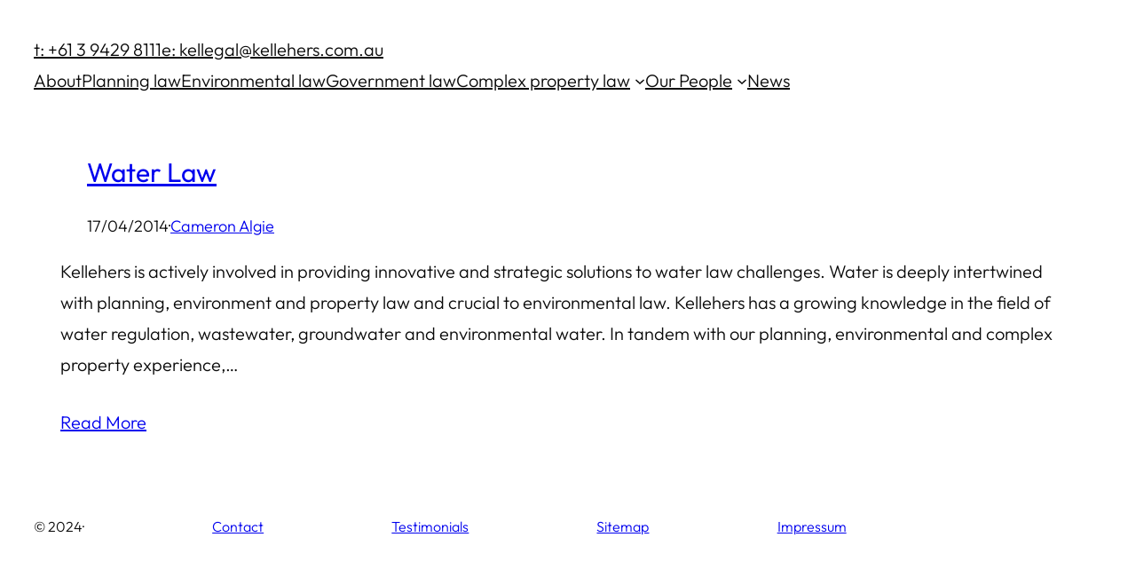

--- FILE ---
content_type: text/html; charset=UTF-8
request_url: https://kellehers.com.au/services/water-law/
body_size: 49333
content:
<!DOCTYPE html>
<html lang="en-US">
<head>
	<meta charset="UTF-8" />
	<meta name="viewport" content="width=device-width, initial-scale=1" />
<meta name='robots' content='max-image-preview:large' />
<title>Water Law &#8211; Kellehers Australia</title>
<link rel="alternate" type="application/rss+xml" title="Kellehers Australia &raquo; Feed" href="https://kellehers.com.au/feed/" />
<link rel="alternate" type="application/rss+xml" title="Kellehers Australia &raquo; Comments Feed" href="https://kellehers.com.au/comments/feed/" />
<link rel="alternate" type="application/rss+xml" title="Kellehers Australia &raquo; Water Law Comments Feed" href="https://kellehers.com.au/services/water-law/feed/" />
<script>
window._wpemojiSettings = {"baseUrl":"https:\/\/s.w.org\/images\/core\/emoji\/15.0.3\/72x72\/","ext":".png","svgUrl":"https:\/\/s.w.org\/images\/core\/emoji\/15.0.3\/svg\/","svgExt":".svg","source":{"concatemoji":"https:\/\/kellehers.com.au\/wp-includes\/js\/wp-emoji-release.min.js?ver=6.6.4"}};
/*! This file is auto-generated */
!function(i,n){var o,s,e;function c(e){try{var t={supportTests:e,timestamp:(new Date).valueOf()};sessionStorage.setItem(o,JSON.stringify(t))}catch(e){}}function p(e,t,n){e.clearRect(0,0,e.canvas.width,e.canvas.height),e.fillText(t,0,0);var t=new Uint32Array(e.getImageData(0,0,e.canvas.width,e.canvas.height).data),r=(e.clearRect(0,0,e.canvas.width,e.canvas.height),e.fillText(n,0,0),new Uint32Array(e.getImageData(0,0,e.canvas.width,e.canvas.height).data));return t.every(function(e,t){return e===r[t]})}function u(e,t,n){switch(t){case"flag":return n(e,"\ud83c\udff3\ufe0f\u200d\u26a7\ufe0f","\ud83c\udff3\ufe0f\u200b\u26a7\ufe0f")?!1:!n(e,"\ud83c\uddfa\ud83c\uddf3","\ud83c\uddfa\u200b\ud83c\uddf3")&&!n(e,"\ud83c\udff4\udb40\udc67\udb40\udc62\udb40\udc65\udb40\udc6e\udb40\udc67\udb40\udc7f","\ud83c\udff4\u200b\udb40\udc67\u200b\udb40\udc62\u200b\udb40\udc65\u200b\udb40\udc6e\u200b\udb40\udc67\u200b\udb40\udc7f");case"emoji":return!n(e,"\ud83d\udc26\u200d\u2b1b","\ud83d\udc26\u200b\u2b1b")}return!1}function f(e,t,n){var r="undefined"!=typeof WorkerGlobalScope&&self instanceof WorkerGlobalScope?new OffscreenCanvas(300,150):i.createElement("canvas"),a=r.getContext("2d",{willReadFrequently:!0}),o=(a.textBaseline="top",a.font="600 32px Arial",{});return e.forEach(function(e){o[e]=t(a,e,n)}),o}function t(e){var t=i.createElement("script");t.src=e,t.defer=!0,i.head.appendChild(t)}"undefined"!=typeof Promise&&(o="wpEmojiSettingsSupports",s=["flag","emoji"],n.supports={everything:!0,everythingExceptFlag:!0},e=new Promise(function(e){i.addEventListener("DOMContentLoaded",e,{once:!0})}),new Promise(function(t){var n=function(){try{var e=JSON.parse(sessionStorage.getItem(o));if("object"==typeof e&&"number"==typeof e.timestamp&&(new Date).valueOf()<e.timestamp+604800&&"object"==typeof e.supportTests)return e.supportTests}catch(e){}return null}();if(!n){if("undefined"!=typeof Worker&&"undefined"!=typeof OffscreenCanvas&&"undefined"!=typeof URL&&URL.createObjectURL&&"undefined"!=typeof Blob)try{var e="postMessage("+f.toString()+"("+[JSON.stringify(s),u.toString(),p.toString()].join(",")+"));",r=new Blob([e],{type:"text/javascript"}),a=new Worker(URL.createObjectURL(r),{name:"wpTestEmojiSupports"});return void(a.onmessage=function(e){c(n=e.data),a.terminate(),t(n)})}catch(e){}c(n=f(s,u,p))}t(n)}).then(function(e){for(var t in e)n.supports[t]=e[t],n.supports.everything=n.supports.everything&&n.supports[t],"flag"!==t&&(n.supports.everythingExceptFlag=n.supports.everythingExceptFlag&&n.supports[t]);n.supports.everythingExceptFlag=n.supports.everythingExceptFlag&&!n.supports.flag,n.DOMReady=!1,n.readyCallback=function(){n.DOMReady=!0}}).then(function(){return e}).then(function(){var e;n.supports.everything||(n.readyCallback(),(e=n.source||{}).concatemoji?t(e.concatemoji):e.wpemoji&&e.twemoji&&(t(e.twemoji),t(e.wpemoji)))}))}((window,document),window._wpemojiSettings);
</script>
<style id='wp-emoji-styles-inline-css'>

	img.wp-smiley, img.emoji {
		display: inline !important;
		border: none !important;
		box-shadow: none !important;
		height: 1em !important;
		width: 1em !important;
		margin: 0 0.07em !important;
		vertical-align: -0.1em !important;
		background: none !important;
		padding: 0 !important;
	}
</style>
<link rel='stylesheet' id='wp-block-library-css' href='https://kellehers.com.au/wp-includes/css/dist/block-library/style.min.css?ver=6.6.4' media='all' />
<style id='global-styles-inline-css'>
:root{--wp--preset--aspect-ratio--square: 1;--wp--preset--aspect-ratio--4-3: 4/3;--wp--preset--aspect-ratio--3-4: 3/4;--wp--preset--aspect-ratio--3-2: 3/2;--wp--preset--aspect-ratio--2-3: 2/3;--wp--preset--aspect-ratio--16-9: 16/9;--wp--preset--aspect-ratio--9-16: 9/16;--wp--preset--color--black: #000000;--wp--preset--color--cyan-bluish-gray: #abb8c3;--wp--preset--color--white: #ffffff;--wp--preset--color--pale-pink: #f78da7;--wp--preset--color--vivid-red: #cf2e2e;--wp--preset--color--luminous-vivid-orange: #ff6900;--wp--preset--color--luminous-vivid-amber: #fcb900;--wp--preset--color--light-green-cyan: #7bdcb5;--wp--preset--color--vivid-green-cyan: #00d084;--wp--preset--color--pale-cyan-blue: #8ed1fc;--wp--preset--color--vivid-cyan-blue: #0693e3;--wp--preset--color--vivid-purple: #9b51e0;--wp--preset--color--base: #ffffff;--wp--preset--color--contrast: #0a0a0a;--wp--preset--color--primary: #6d28d9;--wp--preset--color--secondary: #8b5cf6;--wp--preset--color--tertiary: #c4b5fd;--wp--preset--color--quaternary: #ede9fe;--wp--preset--gradient--vivid-cyan-blue-to-vivid-purple: linear-gradient(135deg,rgba(6,147,227,1) 0%,rgb(155,81,224) 100%);--wp--preset--gradient--light-green-cyan-to-vivid-green-cyan: linear-gradient(135deg,rgb(122,220,180) 0%,rgb(0,208,130) 100%);--wp--preset--gradient--luminous-vivid-amber-to-luminous-vivid-orange: linear-gradient(135deg,rgba(252,185,0,1) 0%,rgba(255,105,0,1) 100%);--wp--preset--gradient--luminous-vivid-orange-to-vivid-red: linear-gradient(135deg,rgba(255,105,0,1) 0%,rgb(207,46,46) 100%);--wp--preset--gradient--very-light-gray-to-cyan-bluish-gray: linear-gradient(135deg,rgb(238,238,238) 0%,rgb(169,184,195) 100%);--wp--preset--gradient--cool-to-warm-spectrum: linear-gradient(135deg,rgb(74,234,220) 0%,rgb(151,120,209) 20%,rgb(207,42,186) 40%,rgb(238,44,130) 60%,rgb(251,105,98) 80%,rgb(254,248,76) 100%);--wp--preset--gradient--blush-light-purple: linear-gradient(135deg,rgb(255,206,236) 0%,rgb(152,150,240) 100%);--wp--preset--gradient--blush-bordeaux: linear-gradient(135deg,rgb(254,205,165) 0%,rgb(254,45,45) 50%,rgb(107,0,62) 100%);--wp--preset--gradient--luminous-dusk: linear-gradient(135deg,rgb(255,203,112) 0%,rgb(199,81,192) 50%,rgb(65,88,208) 100%);--wp--preset--gradient--pale-ocean: linear-gradient(135deg,rgb(255,245,203) 0%,rgb(182,227,212) 50%,rgb(51,167,181) 100%);--wp--preset--gradient--electric-grass: linear-gradient(135deg,rgb(202,248,128) 0%,rgb(113,206,126) 100%);--wp--preset--gradient--midnight: linear-gradient(135deg,rgb(2,3,129) 0%,rgb(40,116,252) 100%);--wp--preset--font-size--small: 18px;--wp--preset--font-size--medium: clamp(18px, 1.125rem + ((1vw - 6.4px) * 0.313), 20px);--wp--preset--font-size--large: clamp(20px, 1.25rem + ((1vw - 6.4px) * 0.625), 24px);--wp--preset--font-size--x-large: clamp(24px, 1.5rem + ((1vw - 6.4px) * 0.938), 30px);--wp--preset--font-size--tiny: 14px;--wp--preset--font-size--x-small: 16px;--wp--preset--font-size--max-36: clamp(30px, 1.875rem + ((1vw - 6.4px) * 0.938), 36px);--wp--preset--font-size--max-48: clamp(36px, 2.25rem + ((1vw - 6.4px) * 1.875), 48px);--wp--preset--font-size--max-60: clamp(42px, 2.625rem + ((1vw - 6.4px) * 2.813), 60px);--wp--preset--font-size--max-72: clamp(48px, 3rem + ((1vw - 6.4px) * 3.75), 72px);--wp--preset--font-family--outfit: Outfit, sans-serif;--wp--preset--spacing--20: 0.44rem;--wp--preset--spacing--30: 0.67rem;--wp--preset--spacing--40: 1rem;--wp--preset--spacing--50: 1.5rem;--wp--preset--spacing--60: 2.25rem;--wp--preset--spacing--70: 3.38rem;--wp--preset--spacing--80: 5.06rem;--wp--preset--spacing--x-small: 20px;--wp--preset--spacing--small: clamp(30px, 4vw, 40px);--wp--preset--spacing--medium: clamp(40px, 6vw, 60px);--wp--preset--spacing--large: clamp(50px, 8vw, 80px);--wp--preset--spacing--x-large: clamp(60px, 10vw, 100px);--wp--preset--shadow--natural: 6px 6px 9px rgba(0, 0, 0, 0.2);--wp--preset--shadow--deep: 12px 12px 50px rgba(0, 0, 0, 0.4);--wp--preset--shadow--sharp: 6px 6px 0px rgba(0, 0, 0, 0.2);--wp--preset--shadow--outlined: 6px 6px 0px -3px rgba(255, 255, 255, 1), 6px 6px rgba(0, 0, 0, 1);--wp--preset--shadow--crisp: 6px 6px 0px rgba(0, 0, 0, 1);--wp--preset--shadow--light: 0 0 10px rgb(10, 10, 10, 0.1);;--wp--preset--shadow--solid: 8px 8px 0 rgb(10, 10, 10, 1);--wp--custom--font-weight--thin: 100;--wp--custom--font-weight--extra-light: 200;--wp--custom--font-weight--light: 300;--wp--custom--font-weight--regular: 400;--wp--custom--font-weight--medium: 500;--wp--custom--font-weight--semi-bold: 600;--wp--custom--font-weight--bold: 700;--wp--custom--font-weight--extra-bold: 800;--wp--custom--font-weight--black: 900;--wp--custom--line-height--body: 1.75;--wp--custom--line-height--heading: 1.1;--wp--custom--line-height--medium: 1.5;--wp--custom--line-height--one: 1;--wp--custom--spacing--gap: 30px;}.wp-block-button .wp-block-button__link{--wp--preset--spacing--x-small: 10px;--wp--preset--spacing--small: 15px;--wp--preset--spacing--medium: 20px;--wp--preset--spacing--large: 30px;--wp--preset--spacing--x-large: 40px;}:root { --wp--style--global--content-size: 640px;--wp--style--global--wide-size: 1280px; }:where(body) { margin: 0; }.wp-site-blocks { padding-top: var(--wp--style--root--padding-top); padding-bottom: var(--wp--style--root--padding-bottom); }.has-global-padding { padding-right: var(--wp--style--root--padding-right); padding-left: var(--wp--style--root--padding-left); }.has-global-padding > .alignfull { margin-right: calc(var(--wp--style--root--padding-right) * -1); margin-left: calc(var(--wp--style--root--padding-left) * -1); }.has-global-padding :where(:not(.alignfull.is-layout-flow) > .has-global-padding:not(.wp-block-block, .alignfull)) { padding-right: 0; padding-left: 0; }.has-global-padding :where(:not(.alignfull.is-layout-flow) > .has-global-padding:not(.wp-block-block, .alignfull)) > .alignfull { margin-left: 0; margin-right: 0; }.wp-site-blocks > .alignleft { float: left; margin-right: 2em; }.wp-site-blocks > .alignright { float: right; margin-left: 2em; }.wp-site-blocks > .aligncenter { justify-content: center; margin-left: auto; margin-right: auto; }:where(.wp-site-blocks) > * { margin-block-start: var(--wp--custom--spacing--gap); margin-block-end: 0; }:where(.wp-site-blocks) > :first-child { margin-block-start: 0; }:where(.wp-site-blocks) > :last-child { margin-block-end: 0; }:root { --wp--style--block-gap: var(--wp--custom--spacing--gap); }:root :where(.is-layout-flow) > :first-child{margin-block-start: 0;}:root :where(.is-layout-flow) > :last-child{margin-block-end: 0;}:root :where(.is-layout-flow) > *{margin-block-start: var(--wp--custom--spacing--gap);margin-block-end: 0;}:root :where(.is-layout-constrained) > :first-child{margin-block-start: 0;}:root :where(.is-layout-constrained) > :last-child{margin-block-end: 0;}:root :where(.is-layout-constrained) > *{margin-block-start: var(--wp--custom--spacing--gap);margin-block-end: 0;}:root :where(.is-layout-flex){gap: var(--wp--custom--spacing--gap);}:root :where(.is-layout-grid){gap: var(--wp--custom--spacing--gap);}.is-layout-flow > .alignleft{float: left;margin-inline-start: 0;margin-inline-end: 2em;}.is-layout-flow > .alignright{float: right;margin-inline-start: 2em;margin-inline-end: 0;}.is-layout-flow > .aligncenter{margin-left: auto !important;margin-right: auto !important;}.is-layout-constrained > .alignleft{float: left;margin-inline-start: 0;margin-inline-end: 2em;}.is-layout-constrained > .alignright{float: right;margin-inline-start: 2em;margin-inline-end: 0;}.is-layout-constrained > .aligncenter{margin-left: auto !important;margin-right: auto !important;}.is-layout-constrained > :where(:not(.alignleft):not(.alignright):not(.alignfull)){max-width: var(--wp--style--global--content-size);margin-left: auto !important;margin-right: auto !important;}.is-layout-constrained > .alignwide{max-width: var(--wp--style--global--wide-size);}body .is-layout-flex{display: flex;}.is-layout-flex{flex-wrap: wrap;align-items: center;}.is-layout-flex > :is(*, div){margin: 0;}body .is-layout-grid{display: grid;}.is-layout-grid > :is(*, div){margin: 0;}body{background-color: var(--wp--preset--color--base);color: var(--wp--preset--color--contrast);font-family: var(--wp--preset--font-family--outfit);font-size: var(--wp--preset--font-size--medium);font-weight: var(--wp--custom--font-weight--light);line-height: var(--wp--custom--line-height--body);--wp--style--root--padding-top: 0;--wp--style--root--padding-right: var(--wp--custom--spacing--gap);--wp--style--root--padding-bottom: 0;--wp--style--root--padding-left: var(--wp--custom--spacing--gap);}a:where(:not(.wp-element-button)){color: var(--wp--preset--color--contrast);text-decoration: underline;}:root :where(a:where(:not(.wp-element-button)):hover){color: var(--wp--preset--color--contrast);}h1, h2, h3, h4, h5, h6{font-weight: var(--wp--custom--font-weight--regular);line-height: var(--wp--custom--line-height--heading);}h1{font-size: var(--wp--preset--font-size--x-large);}h2{font-size: var(--wp--preset--font-size--large);}h3{font-size: var(--wp--preset--font-size--medium);}h4{font-size: var(--wp--preset--font-size--small);}h5{font-size: var(--wp--preset--font-size--x-small);}h6{font-size: var(--wp--preset--font-size--tiny);}:root :where(.wp-element-button, .wp-block-button__link){background-color: var(--wp--preset--color--contrast);border-radius: 0;border-width: 0;color: var(--wp--preset--color--base);font-family: inherit;font-size: var(--wp--preset--font-size--x-small);font-weight: var(--wp--custom--font-weight--regular);line-height: var(--wp--custom--line-height--medium);padding-top: 15px;padding-right: 30px;padding-bottom: 15px;padding-left: 30px;text-decoration: none;}:root :where(.wp-element-button:hover, .wp-block-button__link:hover){background-color: var(--wp--preset--color--contrast);}:root :where(.wp-element-caption, .wp-block-audio figcaption, .wp-block-embed figcaption, .wp-block-gallery figcaption, .wp-block-image figcaption, .wp-block-table figcaption, .wp-block-video figcaption){font-size: var(--wp--preset--font-size--x-small);margin-top: 10px;margin-bottom: 0;}.has-black-color{color: var(--wp--preset--color--black) !important;}.has-cyan-bluish-gray-color{color: var(--wp--preset--color--cyan-bluish-gray) !important;}.has-white-color{color: var(--wp--preset--color--white) !important;}.has-pale-pink-color{color: var(--wp--preset--color--pale-pink) !important;}.has-vivid-red-color{color: var(--wp--preset--color--vivid-red) !important;}.has-luminous-vivid-orange-color{color: var(--wp--preset--color--luminous-vivid-orange) !important;}.has-luminous-vivid-amber-color{color: var(--wp--preset--color--luminous-vivid-amber) !important;}.has-light-green-cyan-color{color: var(--wp--preset--color--light-green-cyan) !important;}.has-vivid-green-cyan-color{color: var(--wp--preset--color--vivid-green-cyan) !important;}.has-pale-cyan-blue-color{color: var(--wp--preset--color--pale-cyan-blue) !important;}.has-vivid-cyan-blue-color{color: var(--wp--preset--color--vivid-cyan-blue) !important;}.has-vivid-purple-color{color: var(--wp--preset--color--vivid-purple) !important;}.has-base-color{color: var(--wp--preset--color--base) !important;}.has-contrast-color{color: var(--wp--preset--color--contrast) !important;}.has-primary-color{color: var(--wp--preset--color--primary) !important;}.has-secondary-color{color: var(--wp--preset--color--secondary) !important;}.has-tertiary-color{color: var(--wp--preset--color--tertiary) !important;}.has-quaternary-color{color: var(--wp--preset--color--quaternary) !important;}.has-black-background-color{background-color: var(--wp--preset--color--black) !important;}.has-cyan-bluish-gray-background-color{background-color: var(--wp--preset--color--cyan-bluish-gray) !important;}.has-white-background-color{background-color: var(--wp--preset--color--white) !important;}.has-pale-pink-background-color{background-color: var(--wp--preset--color--pale-pink) !important;}.has-vivid-red-background-color{background-color: var(--wp--preset--color--vivid-red) !important;}.has-luminous-vivid-orange-background-color{background-color: var(--wp--preset--color--luminous-vivid-orange) !important;}.has-luminous-vivid-amber-background-color{background-color: var(--wp--preset--color--luminous-vivid-amber) !important;}.has-light-green-cyan-background-color{background-color: var(--wp--preset--color--light-green-cyan) !important;}.has-vivid-green-cyan-background-color{background-color: var(--wp--preset--color--vivid-green-cyan) !important;}.has-pale-cyan-blue-background-color{background-color: var(--wp--preset--color--pale-cyan-blue) !important;}.has-vivid-cyan-blue-background-color{background-color: var(--wp--preset--color--vivid-cyan-blue) !important;}.has-vivid-purple-background-color{background-color: var(--wp--preset--color--vivid-purple) !important;}.has-base-background-color{background-color: var(--wp--preset--color--base) !important;}.has-contrast-background-color{background-color: var(--wp--preset--color--contrast) !important;}.has-primary-background-color{background-color: var(--wp--preset--color--primary) !important;}.has-secondary-background-color{background-color: var(--wp--preset--color--secondary) !important;}.has-tertiary-background-color{background-color: var(--wp--preset--color--tertiary) !important;}.has-quaternary-background-color{background-color: var(--wp--preset--color--quaternary) !important;}.has-black-border-color{border-color: var(--wp--preset--color--black) !important;}.has-cyan-bluish-gray-border-color{border-color: var(--wp--preset--color--cyan-bluish-gray) !important;}.has-white-border-color{border-color: var(--wp--preset--color--white) !important;}.has-pale-pink-border-color{border-color: var(--wp--preset--color--pale-pink) !important;}.has-vivid-red-border-color{border-color: var(--wp--preset--color--vivid-red) !important;}.has-luminous-vivid-orange-border-color{border-color: var(--wp--preset--color--luminous-vivid-orange) !important;}.has-luminous-vivid-amber-border-color{border-color: var(--wp--preset--color--luminous-vivid-amber) !important;}.has-light-green-cyan-border-color{border-color: var(--wp--preset--color--light-green-cyan) !important;}.has-vivid-green-cyan-border-color{border-color: var(--wp--preset--color--vivid-green-cyan) !important;}.has-pale-cyan-blue-border-color{border-color: var(--wp--preset--color--pale-cyan-blue) !important;}.has-vivid-cyan-blue-border-color{border-color: var(--wp--preset--color--vivid-cyan-blue) !important;}.has-vivid-purple-border-color{border-color: var(--wp--preset--color--vivid-purple) !important;}.has-base-border-color{border-color: var(--wp--preset--color--base) !important;}.has-contrast-border-color{border-color: var(--wp--preset--color--contrast) !important;}.has-primary-border-color{border-color: var(--wp--preset--color--primary) !important;}.has-secondary-border-color{border-color: var(--wp--preset--color--secondary) !important;}.has-tertiary-border-color{border-color: var(--wp--preset--color--tertiary) !important;}.has-quaternary-border-color{border-color: var(--wp--preset--color--quaternary) !important;}.has-vivid-cyan-blue-to-vivid-purple-gradient-background{background: var(--wp--preset--gradient--vivid-cyan-blue-to-vivid-purple) !important;}.has-light-green-cyan-to-vivid-green-cyan-gradient-background{background: var(--wp--preset--gradient--light-green-cyan-to-vivid-green-cyan) !important;}.has-luminous-vivid-amber-to-luminous-vivid-orange-gradient-background{background: var(--wp--preset--gradient--luminous-vivid-amber-to-luminous-vivid-orange) !important;}.has-luminous-vivid-orange-to-vivid-red-gradient-background{background: var(--wp--preset--gradient--luminous-vivid-orange-to-vivid-red) !important;}.has-very-light-gray-to-cyan-bluish-gray-gradient-background{background: var(--wp--preset--gradient--very-light-gray-to-cyan-bluish-gray) !important;}.has-cool-to-warm-spectrum-gradient-background{background: var(--wp--preset--gradient--cool-to-warm-spectrum) !important;}.has-blush-light-purple-gradient-background{background: var(--wp--preset--gradient--blush-light-purple) !important;}.has-blush-bordeaux-gradient-background{background: var(--wp--preset--gradient--blush-bordeaux) !important;}.has-luminous-dusk-gradient-background{background: var(--wp--preset--gradient--luminous-dusk) !important;}.has-pale-ocean-gradient-background{background: var(--wp--preset--gradient--pale-ocean) !important;}.has-electric-grass-gradient-background{background: var(--wp--preset--gradient--electric-grass) !important;}.has-midnight-gradient-background{background: var(--wp--preset--gradient--midnight) !important;}.has-small-font-size{font-size: var(--wp--preset--font-size--small) !important;}.has-medium-font-size{font-size: var(--wp--preset--font-size--medium) !important;}.has-large-font-size{font-size: var(--wp--preset--font-size--large) !important;}.has-x-large-font-size{font-size: var(--wp--preset--font-size--x-large) !important;}.has-tiny-font-size{font-size: var(--wp--preset--font-size--tiny) !important;}.has-x-small-font-size{font-size: var(--wp--preset--font-size--x-small) !important;}.has-max-36-font-size{font-size: var(--wp--preset--font-size--max-36) !important;}.has-max-48-font-size{font-size: var(--wp--preset--font-size--max-48) !important;}.has-max-60-font-size{font-size: var(--wp--preset--font-size--max-60) !important;}.has-max-72-font-size{font-size: var(--wp--preset--font-size--max-72) !important;}.has-outfit-font-family{font-family: var(--wp--preset--font-family--outfit) !important;}
:root :where(.wp-block-post-template-is-layout-flow) > :first-child{margin-block-start: 0;}:root :where(.wp-block-post-template-is-layout-flow) > :last-child{margin-block-end: 0;}:root :where(.wp-block-post-template-is-layout-flow) > *{margin-block-start: var(--wp--preset--spacing--medium);;margin-block-end: 0;}:root :where(.wp-block-post-template-is-layout-constrained) > :first-child{margin-block-start: 0;}:root :where(.wp-block-post-template-is-layout-constrained) > :last-child{margin-block-end: 0;}:root :where(.wp-block-post-template-is-layout-constrained) > *{margin-block-start: var(--wp--preset--spacing--medium);;margin-block-end: 0;}:root :where(.wp-block-post-template-is-layout-flex){gap: var(--wp--preset--spacing--medium);;}:root :where(.wp-block-post-template-is-layout-grid){gap: var(--wp--preset--spacing--medium);;}
:root :where(.wp-block-pullquote){border-color: var(--wp--preset--color--contrast);border-width: 1px;border-style: solid;font-size: var(--wp--preset--font-size--medium);line-height: var(--wp--custom--line-height--medium);padding-top: var(--wp--preset--spacing--small);padding-right: var(--wp--preset--spacing--small);padding-bottom: var(--wp--preset--spacing--small);padding-left: var(--wp--preset--spacing--small);}:root :where(.wp-block-pullquote p){margin: 0;}
:root :where(.wp-block-pullquote cite){font-size: var(--wp--preset--font-size--x-small);font-style: inherit;}
:root :where(.wp-block-buttons-is-layout-flow) > :first-child{margin-block-start: 0;}:root :where(.wp-block-buttons-is-layout-flow) > :last-child{margin-block-end: 0;}:root :where(.wp-block-buttons-is-layout-flow) > *{margin-block-start: 10px;margin-block-end: 0;}:root :where(.wp-block-buttons-is-layout-constrained) > :first-child{margin-block-start: 0;}:root :where(.wp-block-buttons-is-layout-constrained) > :last-child{margin-block-end: 0;}:root :where(.wp-block-buttons-is-layout-constrained) > *{margin-block-start: 10px;margin-block-end: 0;}:root :where(.wp-block-buttons-is-layout-flex){gap: 10px;}:root :where(.wp-block-buttons-is-layout-grid){gap: 10px;}
:root :where(.wp-block-code){background-color: var(--wp--preset--color--contrast);color: var(--wp--preset--color--base);font-size: var(--wp--preset--font-size--x-small);padding-top: var(--wp--custom--spacing--gap);padding-right: var(--wp--custom--spacing--gap);padding-bottom: var(--wp--custom--spacing--gap);padding-left: var(--wp--custom--spacing--gap);}:root :where(.wp-block-code code){overflow-wrap: normal; overflow-x: scroll; tab-size: 4; white-space: pre !important;}
:root :where(.wp-block-comment-author-name){font-size: var(--wp--preset--font-size--x-small);line-height: var(--wp--custom--line-height--medium);}
:root :where(.wp-block-comment-date){font-size: var(--wp--preset--font-size--x-small);line-height: var(--wp--custom--line-height--medium);}
:root :where(.wp-block-comment-edit-link){font-size: var(--wp--preset--font-size--x-small);line-height: var(--wp--custom--line-height--medium);}
:root :where(.wp-block-comments-title){margin-bottom: var(--wp--custom--spacing--gap);}
:root :where(.wp-block-cover){padding-top: var(--wp--custom--spacing--gap);padding-right: var(--wp--custom--spacing--gap);padding-bottom: var(--wp--custom--spacing--gap);padding-left: var(--wp--custom--spacing--gap);}
:root :where(.wp-block-list){padding-left: var(--wp--custom--spacing--gap);}:root :where(.wp-block-list.is-style-no-style ){list-style-type: none; padding-left: 0;}
:root :where(.wp-block-navigation){font-size: var(--wp--preset--font-size--x-small);}:root :where(.wp-block-navigation-is-layout-flow) > :first-child{margin-block-start: 0;}:root :where(.wp-block-navigation-is-layout-flow) > :last-child{margin-block-end: 0;}:root :where(.wp-block-navigation-is-layout-flow) > *{margin-block-start: var(--wp--preset--spacing--x-small);margin-block-end: 0;}:root :where(.wp-block-navigation-is-layout-constrained) > :first-child{margin-block-start: 0;}:root :where(.wp-block-navigation-is-layout-constrained) > :last-child{margin-block-end: 0;}:root :where(.wp-block-navigation-is-layout-constrained) > *{margin-block-start: var(--wp--preset--spacing--x-small);margin-block-end: 0;}:root :where(.wp-block-navigation-is-layout-flex){gap: var(--wp--preset--spacing--x-small);}:root :where(.wp-block-navigation-is-layout-grid){gap: var(--wp--preset--spacing--x-small);}
:root :where(.wp-block-navigation a:where(:not(.wp-element-button))){text-decoration: none;}
:root :where(.wp-block-post-comments-form){}:root :where(.wp-block-post-comments-form input, .wp-block-post-comments-form textarea){border-color: var(--wp--preset--color--contrast); padding: 10px 20px;}:root :where(.wp-block-post-comments-form input[type=submit]){width: auto;}:root :where(.wp-block-post-comments-form label){font-size: var(--wp--preset--font-size--x-small);}
:root :where(.wp-block-post-excerpt .wp-block-post-excerpt__more-text){margin-top: var(--wp--preset--spacing--x-small);}
:root :where(.wp-block-post-title){font-size: var(--wp--preset--font-size--x-large);}
:root :where(.wp-block-preformatted){background-color: var(--wp--preset--color--contrast);color: var(--wp--preset--color--base);font-size: var(--wp--preset--font-size--small);padding-top: var(--wp--custom--spacing--gap);padding-right: var(--wp--custom--spacing--gap);padding-bottom: var(--wp--custom--spacing--gap);padding-left: var(--wp--custom--spacing--gap);}:root :where(.wp-block-preformatted){overflow-wrap: normal; overflow-x: scroll; tab-size: 4; white-space: pre !important;}
:root :where(.wp-block-query-title){font-size: var(--wp--preset--font-size--large);}
:root :where(.wp-block-quote){border-color: var(--wp--preset--color--contrast);border-width: 1px;border-style: solid;padding-top: var(--wp--preset--spacing--small);padding-right: var(--wp--preset--spacing--small);padding-bottom: var(--wp--preset--spacing--small);padding-left: var(--wp--preset--spacing--small);}:root :where(.wp-block-quote p){margin: 0;}
:root :where(.wp-block-quote cite){font-size: var(--wp--preset--font-size--x-small);font-style: inherit;}
:root :where(.wp-block-search .wp-block-search__input, .wp-block-search .wp-element-button){padding: 10px 20px;}:root :where(.wp-block-search .wp-block-search__input){border-color: var(--wp--preset--color--contrast);}
:root :where(.wp-block-separator){border-radius: 0;border-color: currentColor;border-width: 1px 0 0;border-style: solid;}:root :where(.wp-block-separator:not(.is-style-wide):not(.is-style-dots) ){width: 80px;}
:root :where(.wp-block-site-title){font-size: var(--wp--preset--font-size--large);font-weight: var(--wp--custom--font-weight--regular);line-height: var(--wp--custom--line-height--heading);}
:root :where(.wp-block-site-title a:where(:not(.wp-element-button))){text-decoration: none;}
:root :where(.wp-block-social-links-is-layout-flow) > :first-child{margin-block-start: 0;}:root :where(.wp-block-social-links-is-layout-flow) > :last-child{margin-block-end: 0;}:root :where(.wp-block-social-links-is-layout-flow) > *{margin-block-start: 10px;margin-block-end: 0;}:root :where(.wp-block-social-links-is-layout-constrained) > :first-child{margin-block-start: 0;}:root :where(.wp-block-social-links-is-layout-constrained) > :last-child{margin-block-end: 0;}:root :where(.wp-block-social-links-is-layout-constrained) > *{margin-block-start: 10px;margin-block-end: 0;}:root :where(.wp-block-social-links-is-layout-flex){gap: 10px;}:root :where(.wp-block-social-links-is-layout-grid){gap: 10px;}:root :where(.wp-block-social-links.is-style-outline .wp-block-social-link ){background-color: transparent;border: 1px solid currentColor;}
:root :where(.wp-block-spacer){margin-top: 0;}
:root :where(.wp-block-table > table){font-size: var(--wp--preset--font-size--small);}:root :where(.wp-block-table > tableth ){border-color: var(--wp--preset--color--contrast) !important;}:root :where(.wp-block-table > table td){border-color: var(--wp--preset--color--contrast) !important;}
:root :where(.wp-block-template-part){margin-top: 0;}
:root :where(.wp-block-pullquote p){margin: 0;}:root :where(.wp-block-code code){overflow-wrap: normal; overflow-x: scroll; tab-size: 4; white-space: pre !important;}:root :where(.wp-block-list.is-style-no-style ){list-style-type: none; padding-left: 0;}:root :where(.wp-block-post-comments-form){}:root :where(.wp-block-post-comments-form input, .wp-block-post-comments-form textarea){border-color: var(--wp--preset--color--contrast); padding: 10px 20px;}:root :where(.wp-block-post-comments-form input[type=submit]){width: auto;}:root :where(.wp-block-post-comments-form label){font-size: var(--wp--preset--font-size--x-small);}:root :where(.wp-block-post-excerpt .wp-block-post-excerpt__more-text){margin-top: var(--wp--preset--spacing--x-small);}:root :where(.wp-block-preformatted){overflow-wrap: normal; overflow-x: scroll; tab-size: 4; white-space: pre !important;}:root :where(.wp-block-quote p){margin: 0;}:root :where(.wp-block-search .wp-block-search__input, .wp-block-search .wp-element-button){padding: 10px 20px;}:root :where(.wp-block-search .wp-block-search__input){border-color: var(--wp--preset--color--contrast);}:root :where(.wp-block-separator:not(.is-style-wide):not(.is-style-dots) ){width: 80px;}:root :where(.wp-block-social-links.is-style-outline .wp-block-social-link ){background-color: transparent;border: 1px solid currentColor;}:root :where(.wp-block-table > tableth ){border-color: var(--wp--preset--color--contrast) !important;}:root :where(.wp-block-table > table td){border-color: var(--wp--preset--color--contrast) !important;}
</style>
<style id='core-block-supports-inline-css'>
.wp-container-core-navigation-is-layout-1{gap:20px;justify-content:center;}.wp-container-core-group-is-layout-1{justify-content:space-between;}.wp-container-core-columns-is-layout-1{flex-wrap:nowrap;}.wp-container-core-group-is-layout-3{gap:5px;}.wp-container-core-group-is-layout-4 > *{margin-block-start:0;margin-block-end:0;}.wp-container-core-group-is-layout-4 > * + *{margin-block-start:10px;margin-block-end:0;}.wp-container-core-group-is-layout-7{flex-wrap:nowrap;gap:5px;}.wp-container-core-group-is-layout-8{flex-wrap:nowrap;gap:5px;}.wp-container-core-group-is-layout-9{gap:0px;justify-content:space-between;}
</style>
<style id='wp-block-template-skip-link-inline-css'>

		.skip-link.screen-reader-text {
			border: 0;
			clip: rect(1px,1px,1px,1px);
			clip-path: inset(50%);
			height: 1px;
			margin: -1px;
			overflow: hidden;
			padding: 0;
			position: absolute !important;
			width: 1px;
			word-wrap: normal !important;
		}

		.skip-link.screen-reader-text:focus {
			background-color: #eee;
			clip: auto !important;
			clip-path: none;
			color: #444;
			display: block;
			font-size: 1em;
			height: auto;
			left: 5px;
			line-height: normal;
			padding: 15px 23px 14px;
			text-decoration: none;
			top: 5px;
			width: auto;
			z-index: 100000;
		}
</style>
<link rel='stylesheet' id='wp-statistics-mini-chart-css' href='https://kellehers.com.au/wp-content/plugins/wp-statistics-mini-chart/assets/css/style.css?ver=1.3.0' media='all' />
<link rel='stylesheet' id='wp-statistics-widgets-css' href='https://kellehers.com.au/wp-content/plugins/wp-statistics-widgets/assets/css/style.css?ver=6.6.4' media='all' />
<link rel='stylesheet' id='wp-statistics-widget-blocks-css' href='https://kellehers.com.au/wp-content/plugins/wp-statistics-widgets/assets/css/blocks.css?ver=6.6.4' media='all' />
<link rel='stylesheet' id='powder-css' href='https://kellehers.com.au/wp-content/themes/powder/style.css?ver=0.9.10' media='all' />
<script src="https://kellehers.com.au/wp-includes/js/jquery/jquery.min.js?ver=3.7.1" id="jquery-core-js"></script>
<script src="https://kellehers.com.au/wp-includes/js/jquery/jquery-migrate.min.js?ver=3.4.1" id="jquery-migrate-js"></script>
<script src="https://kellehers.com.au/wp-content/plugins/wp-statistics/assets/js/chartjs/chart.min.js?ver=3.5.1" id="wp-statistics-widget-chartjs-js"></script>
<link rel="https://api.w.org/" href="https://kellehers.com.au/wp-json/" /><link rel="alternate" title="JSON" type="application/json" href="https://kellehers.com.au/wp-json/wp/v2/pages/948" /><link rel="EditURI" type="application/rsd+xml" title="RSD" href="https://kellehers.com.au/xmlrpc.php?rsd" />
<meta name="generator" content="WordPress 6.6.4" />
<link rel="canonical" href="https://kellehers.com.au/services/water-law/" />
<link rel='shortlink' href='https://kellehers.com.au/?p=948' />
<link rel="alternate" title="oEmbed (JSON)" type="application/json+oembed" href="https://kellehers.com.au/wp-json/oembed/1.0/embed?url=https%3A%2F%2Fkellehers.com.au%2Fservices%2Fwater-law%2F" />
<link rel="alternate" title="oEmbed (XML)" type="text/xml+oembed" href="https://kellehers.com.au/wp-json/oembed/1.0/embed?url=https%3A%2F%2Fkellehers.com.au%2Fservices%2Fwater-law%2F&#038;format=xml" />
<!-- Analytics by WP Statistics - https://wp-statistics.com -->
<script id="wp-load-polyfill-importmap">
( HTMLScriptElement.supports && HTMLScriptElement.supports("importmap") ) || document.write( '<script src="https://kellehers.com.au/wp-includes/js/dist/vendor/wp-polyfill-importmap.min.js?ver=1.8.2"></scr' + 'ipt>' );
</script>
<script type="importmap" id="wp-importmap">
{"imports":{"@wordpress\/interactivity":"https:\/\/kellehers.com.au\/wp-includes\/js\/dist\/interactivity.min.js?ver=6.6.4"}}
</script>
<script type="module" src="https://kellehers.com.au/wp-includes/blocks/navigation/view.min.js?ver=6.6.4" id="@wordpress/block-library/navigation-js-module"></script>
<link rel="modulepreload" href="https://kellehers.com.au/wp-includes/js/dist/interactivity.min.js?ver=6.6.4" id="@wordpress/interactivity-js-modulepreload"><style id='wp-fonts-local'>
@font-face{font-family:Outfit;font-style:normal;font-weight:100 900;font-display:block;src:url('https://kellehers.com.au/wp-content/themes/powder/assets/fonts/outfit/Outfit-Variable.woff2') format('woff2');font-stretch:normal;}
</style>
<link rel="icon" href="https://kellehers.com.au/wp-content/uploads/Logo-150x150.jpg" sizes="32x32" />
<link rel="icon" href="https://kellehers.com.au/wp-content/uploads/Logo.jpg" sizes="192x192" />
<link rel="apple-touch-icon" href="https://kellehers.com.au/wp-content/uploads/Logo.jpg" />
<meta name="msapplication-TileImage" content="https://kellehers.com.au/wp-content/uploads/Logo.jpg" />
</head>

<body class="page-template page-template-index page-template-index-php page page-id-948 page-child parent-pageid-423 wp-embed-responsive">

<div class="wp-site-blocks"><header class="site-header wp-block-template-part">
<div class="wp-block-columns is-layout-flex wp-container-core-columns-is-layout-1 wp-block-columns-is-layout-flex">
<div class="wp-block-column is-layout-flow wp-block-column-is-layout-flow" style="flex-basis:100%">
<div class="wp-block-group alignfull has-global-padding is-layout-constrained wp-block-group-is-layout-constrained" style="margin-top:0px;padding-top:30px;padding-bottom:30px">
<div class="wp-block-group alignwide is-content-justification-space-between is-layout-flex wp-container-core-group-is-layout-1 wp-block-group-is-layout-flex">


<div class="wp-block-buttons is-layout-flex wp-block-buttons-is-layout-flex">
<div class="wp-block-button"><a class="wp-block-button__link has-contrast-color has-base-background-color has-text-color has-background wp-element-button" href="tel:(03)94298111">t: +61 3 9429 8111</a></div>



<div class="wp-block-button is-style-fill"><a class="wp-block-button__link has-contrast-color has-base-background-color has-text-color has-background wp-element-button" href="mailto:kellegal@kellehers.com.au">e: kellegal@kellehers.com.au</a></div>
</div>


<nav class="is-responsive items-justified-center wp-block-navigation is-horizontal is-content-justification-center is-layout-flex wp-container-core-navigation-is-layout-1 wp-block-navigation-is-layout-flex" aria-label="Header navigation" 
		 data-wp-interactive="core/navigation" data-wp-context='{"overlayOpenedBy":{"click":false,"hover":false,"focus":false},"type":"overlay","roleAttribute":"","ariaLabel":"Menu"}'><button aria-haspopup="dialog" aria-label="Open menu" class="wp-block-navigation__responsive-container-open " 
				data-wp-on-async--click="actions.openMenuOnClick"
				data-wp-on--keydown="actions.handleMenuKeydown"
			><svg width="24" height="24" xmlns="http://www.w3.org/2000/svg" viewBox="0 0 24 24" aria-hidden="true" focusable="false"><rect x="4" y="7.5" width="16" height="1.5" /><rect x="4" y="15" width="16" height="1.5" /></svg></button>
				<div class="wp-block-navigation__responsive-container  "  id="modal-1" 
				data-wp-class--has-modal-open="state.isMenuOpen"
				data-wp-class--is-menu-open="state.isMenuOpen"
				data-wp-watch="callbacks.initMenu"
				data-wp-on--keydown="actions.handleMenuKeydown"
				data-wp-on-async--focusout="actions.handleMenuFocusout"
				tabindex="-1"
			>
					<div class="wp-block-navigation__responsive-close" tabindex="-1">
						<div class="wp-block-navigation__responsive-dialog" 
				data-wp-bind--aria-modal="state.ariaModal"
				data-wp-bind--aria-label="state.ariaLabel"
				data-wp-bind--role="state.roleAttribute"
			>
							<button aria-label="Close menu" class="wp-block-navigation__responsive-container-close" 
				data-wp-on-async--click="actions.closeMenuOnClick"
			><svg xmlns="http://www.w3.org/2000/svg" viewBox="0 0 24 24" width="24" height="24" aria-hidden="true" focusable="false"><path d="M13 11.8l6.1-6.3-1-1-6.1 6.2-6.1-6.2-1 1 6.1 6.3-6.5 6.7 1 1 6.5-6.6 6.5 6.6 1-1z"></path></svg></button>
							<div class="wp-block-navigation__responsive-container-content" 
				data-wp-watch="callbacks.focusFirstElement"
			 id="modal-1-content">
								<ul class="wp-block-navigation__container is-responsive items-justified-center wp-block-navigation"><li class=" wp-block-navigation-item wp-block-navigation-link"><a class="wp-block-navigation-item__content"  href="https://kellehers.com.au/about/"><span class="wp-block-navigation-item__label">About</span></a></li><li class=" wp-block-navigation-item wp-block-navigation-link"><a class="wp-block-navigation-item__content"  href="https://kellehers.com.au/planning-law/"><span class="wp-block-navigation-item__label">Planning law</span></a></li><li class=" wp-block-navigation-item wp-block-navigation-link"><a class="wp-block-navigation-item__content"  href="https://kellehers.com.au/environmental-law/"><span class="wp-block-navigation-item__label">Environmental law</span></a></li><li class=" wp-block-navigation-item wp-block-navigation-link"><a class="wp-block-navigation-item__content"  href="https://kellehers.com.au/services/local-government-law/"><span class="wp-block-navigation-item__label">Government law</span></a></li></ul><ul class="wp-block-navigation__container is-responsive items-justified-center wp-block-navigation"><li data-wp-context="{ &quot;submenuOpenedBy&quot;: { &quot;click&quot;: false, &quot;hover&quot;: false, &quot;focus&quot;: false }, &quot;type&quot;: &quot;submenu&quot; }" data-wp-interactive="core/navigation" data-wp-on--focusout="actions.handleMenuFocusout" data-wp-on--keydown="actions.handleMenuKeydown" data-wp-on-async--mouseenter="actions.openMenuOnHover" data-wp-on-async--mouseleave="actions.closeMenuOnHover" data-wp-watch="callbacks.initMenu" tabindex="-1" class=" wp-block-navigation-item has-child open-on-hover-click wp-block-navigation-submenu"><a class="wp-block-navigation-item__content" href="https://kellehers.com.au/complex-property-law/">Complex property law</a><button data-wp-bind--aria-expanded="state.isMenuOpen" data-wp-on-async--click="actions.toggleMenuOnClick" aria-label="Complex property law submenu" class="wp-block-navigation__submenu-icon wp-block-navigation-submenu__toggle" ><svg xmlns="http://www.w3.org/2000/svg" width="12" height="12" viewBox="0 0 12 12" fill="none" aria-hidden="true" focusable="false"><path d="M1.50002 4L6.00002 8L10.5 4" stroke-width="1.5"></path></svg></button><ul data-wp-on-async--focus="actions.openMenuOnFocus" class="wp-block-navigation__submenu-container wp-block-navigation-submenu"><li class=" wp-block-navigation-item wp-block-navigation-link"><a class="wp-block-navigation-item__content"  href="https://kellehers.com.au/complex-property-law/coastal-and-crown-land/"><span class="wp-block-navigation-item__label">Coastal and Crown land</span></a></li><li class=" wp-block-navigation-item wp-block-navigation-link"><a class="wp-block-navigation-item__content"  href="https://kellehers.com.au/road-law/"><span class="wp-block-navigation-item__label">Road law</span></a></li></ul></li><li data-wp-context="{ &quot;submenuOpenedBy&quot;: { &quot;click&quot;: false, &quot;hover&quot;: false, &quot;focus&quot;: false }, &quot;type&quot;: &quot;submenu&quot; }" data-wp-interactive="core/navigation" data-wp-on--focusout="actions.handleMenuFocusout" data-wp-on--keydown="actions.handleMenuKeydown" data-wp-on-async--mouseenter="actions.openMenuOnHover" data-wp-on-async--mouseleave="actions.closeMenuOnHover" data-wp-watch="callbacks.initMenu" tabindex="-1" class=" wp-block-navigation-item has-child open-on-hover-click wp-block-navigation-submenu"><a class="wp-block-navigation-item__content" href="https://kellehers.com.au/our-people/">Our People</a><button data-wp-bind--aria-expanded="state.isMenuOpen" data-wp-on-async--click="actions.toggleMenuOnClick" aria-label="Our People submenu" class="wp-block-navigation__submenu-icon wp-block-navigation-submenu__toggle" ><svg xmlns="http://www.w3.org/2000/svg" width="12" height="12" viewBox="0 0 12 12" fill="none" aria-hidden="true" focusable="false"><path d="M1.50002 4L6.00002 8L10.5 4" stroke-width="1.5"></path></svg></button><ul data-wp-on-async--focus="actions.openMenuOnFocus" class="wp-block-navigation__submenu-container wp-block-navigation-submenu"><li class=" wp-block-navigation-item wp-block-navigation-link"><a class="wp-block-navigation-item__content"  href="https://kellehers.com.au/our-people/dr-leonie-kelleher-oam/"><span class="wp-block-navigation-item__label">Dr Leonie Kelleher OAM</span></a></li><li class=" wp-block-navigation-item wp-block-navigation-link"><a class="wp-block-navigation-item__content"  href="https://kellehers.com.au/our-people/cameron-algie/"><span class="wp-block-navigation-item__label">Cameron Algie</span></a></li></ul></li><li class=" wp-block-navigation-item wp-block-navigation-link"><a class="wp-block-navigation-item__content"  href="https://kellehers.com.au/latest-news/"><span class="wp-block-navigation-item__label">News</span></a></li></ul>
							</div>
						</div>
					</div>
				</div></nav></div>
</div>
</div>
</div>
</header>

<main class="wp-block-group has-global-padding is-layout-constrained wp-block-group-is-layout-constrained" style="margin-top:0;padding-top:var(--wp--preset--spacing--small);padding-bottom:var(--wp--preset--spacing--small)">
	
<div class="wp-block-query has-global-padding is-layout-constrained wp-block-query-is-layout-constrained">
	<ul class="wp-block-post-template is-layout-flow wp-block-post-template-is-layout-flow"><li class="wp-block-post post-948 page type-page status-publish hentry">
		
		<article class="wp-block-group is-layout-flow wp-block-group-is-layout-flow">
			
			<header class="wp-block-group entry-header has-global-padding is-layout-constrained wp-container-core-group-is-layout-4 wp-block-group-is-layout-constrained">
				<h1 class="wp-block-post-title"><a href="https://kellehers.com.au/services/water-law/" target="_self" >Water Law</a></h1>
				
<div class="wp-block-group has-small-font-size is-layout-flex wp-container-core-group-is-layout-3 wp-block-group-is-layout-flex">
	<div class="wp-block-post-date"><time datetime="2014-04-17T06:28:15+10:00">17/04/2014</time></div>
	
	<p>·</p>
	
	<div class="wp-block-post-author-name"><a href="https://kellehers.com.au/author/cameron/" target="_self" class="wp-block-post-author-name__link">Cameron Algie</a></div>
</div>


			</header>
			
			<div class="wp-block-post-excerpt"><p class="wp-block-post-excerpt__excerpt">Kellehers is actively involved in providing innovative and strategic solutions to water law challenges. Water is deeply intertwined with planning, environment and property law and crucial to environmental law. Kellehers has a growing knowledge in the field of water regulation, wastewater, groundwater and environmental water. In tandem with our planning, environmental and complex property experience,&hellip;</p><p class="wp-block-post-excerpt__more-text"><a class="wp-block-post-excerpt__more-link" href="https://kellehers.com.au/services/water-law/">Read More</a></p></div>
		</article>
		
	</li></ul>
	
</div>


</main>

<footer class="site-footer wp-block-template-part">
<div class="wp-block-group alignfull has-x-small-font-size has-global-padding is-layout-constrained wp-block-group-is-layout-constrained" style="margin-top:0px;padding-top:30px;padding-bottom:30px">
<div class="wp-block-group alignwide is-content-justification-space-between is-layout-flex wp-container-core-group-is-layout-9 wp-block-group-is-layout-flex">
<div class="wp-block-group is-nowrap is-layout-flex wp-container-core-group-is-layout-8 wp-block-group-is-layout-flex">
<div class="wp-block-group is-nowrap is-layout-flex wp-container-core-group-is-layout-7 wp-block-group-is-layout-flex">
<p>© 2024</p>
</div>



<p> · </p>
</div>



<p><a href="https://kellehers.com.au/contact/">Contact</a></p>



<p><a href="https://kellehers.com.au/testamonials/">Testimonials</a></p>



<p><a href="https://kellehers.com.au/sitemap/">Sitemap</a></p>



<p><a href="https://kellehers.com.au/impressum/">Impressum</a></p>



<ul class="wp-block-social-links is-layout-flex wp-block-social-links-is-layout-flex"></ul>



<ul class="wp-block-social-links is-style-logos-only is-layout-flex wp-block-social-links-is-layout-flex"></ul>
</div>
</div>
</footer></div>
<script id="wp-block-template-skip-link-js-after">
	( function() {
		var skipLinkTarget = document.querySelector( 'main' ),
			sibling,
			skipLinkTargetID,
			skipLink;

		// Early exit if a skip-link target can't be located.
		if ( ! skipLinkTarget ) {
			return;
		}

		/*
		 * Get the site wrapper.
		 * The skip-link will be injected in the beginning of it.
		 */
		sibling = document.querySelector( '.wp-site-blocks' );

		// Early exit if the root element was not found.
		if ( ! sibling ) {
			return;
		}

		// Get the skip-link target's ID, and generate one if it doesn't exist.
		skipLinkTargetID = skipLinkTarget.id;
		if ( ! skipLinkTargetID ) {
			skipLinkTargetID = 'wp--skip-link--target';
			skipLinkTarget.id = skipLinkTargetID;
		}

		// Create the skip link.
		skipLink = document.createElement( 'a' );
		skipLink.classList.add( 'skip-link', 'screen-reader-text' );
		skipLink.href = '#' + skipLinkTargetID;
		skipLink.innerHTML = 'Skip to content';

		// Inject the skip link.
		sibling.parentElement.insertBefore( skipLink, sibling );
	}() );
	
</script>
<script src="https://kellehers.com.au/wp-content/plugins/wp-statistics-mini-chart/assets/js/jquery.peity.min.js?ver=3.3.0" id="peity-js-js"></script>
<script id="peity-js-js-after">
jQuery("span.line").peity("line", { "fill": ["#528CF9"], "stroke": "#4d89f9", width: 90, height: 20 });
</script>
<script src="https://kellehers.com.au/wp-content/themes/powder/assets/js/header.js?ver=1.0" id="header-js"></script>
</body>
</html>


--- FILE ---
content_type: text/css
request_url: https://kellehers.com.au/wp-content/themes/powder/style.css?ver=0.9.10
body_size: 4749
content:
/*
Theme Name: Powder
Theme URI: https://powderstudio.com/
Author: Brian Gardner
Author URI: https://briangardner.com/
Description: Powder reclaims its minimalist roots by embodying a sense of real simplicity. Tailor-made for personal projects, extended by child themes, or utilized as the foundation for clients, Powder offers a modern canvas for WordPress design.
Requires at least: 6.4
Tested up to: 6.4
Requires PHP: 7.0
Version: 0.9.10
License: GNU General Public License v3
License URI: https://www.gnu.org/licenses/gpl-3.0.html
Text Domain: powder
Tags: block-patterns, block-styles, custom-colors, custom-logo, custom-menu, e-commerce, editor-style, full-site-editing, one-column, style-variations, translation-ready, wide-blocks
*/


/* Defaults
---------------------------------------- */

*,
*::before,
*::after {
	box-sizing: border-box;
}

html {
	scroll-behavior: smooth;
}

a,
button,
input,
textarea,
.wp-element-button {
	transition: all 0.2s ease-in-out;
}

a,
a:focus,
a:hover,
a:not(.wp-element-button) {
	text-decoration-thickness: 1px;
}

b,
strong,
th {
	font-weight: var(--wp--custom--font-weight--medium);
}

/* -- Forms -- */

input,
select,
textarea {
	background-color: var(--wp--preset--color--base);
	border: 1px solid var(--wp--preset--color--contrast);
	border-radius: 0;
	color: var(--wp--preset--color--contrast);
	font-family: var(--wp--preset--font-family--outfit);
	font-size: var(--wp--preset--font-size--medium);
	font-weight: var(--wp--custom--font-weight--light);
	line-height: var(--wp--custom--line-height--body);
	padding: 10px 20px;
	width: 100%;
}

input:focus,
textarea:focus {
	filter: brightness(95%);
	outline: none;
}

input[type="checkbox"],
input[type="image"],
input[type="radio"] {
	width: auto;
}

input[type="button"],
input[type="email"],
input[type="search"],
input[type="submit"],
input[type="text"],
textarea {
	-webkit-appearance: none;
}

::placeholder {
	color: var(--wp--preset--color--contrast);
	font-size: var(--wp--preset--font-size--small);
	opacity: 0.5;
}

/* Blocks
---------------------------------------- */

/* -- Navigation -- */

.wp-block-navigation__responsive-container.is-menu-open {
	padding: var(--wp--custom--spacing--gap);
}

.wp-block-navigation__responsive-container.is-menu-open .wp-block-navigation__responsive-container-content {
	padding-top: var(--wp--custom--spacing--gap);
}

.wp-block-navigation__responsive-container-close,
.wp-block-navigation__responsive-container-open {
	border: 1px solid currentColor;
	padding: 2px;
}

/* -- Navigation Submenu -- */

.wp-block-navigation:not(.has-background) .wp-block-navigation__responsive-container.is-menu-open,
.wp-block-navigation:not(.has-background) .wp-block-navigation__submenu-container {
	background-color: var(--wp--preset--color--base);
	color: var(--wp--preset--color--contrast);
}

.has-contrast-background-color .wp-block-navigation .wp-block-navigation__responsive-container.is-menu-open,
.has-contrast-background-color .wp-block-navigation__submenu-container {
	background-color: var(--wp--preset--color--contrast);
	color: var(--wp--preset--color--base);
}

.wp-block-navigation:not(.has-background) .wp-block-navigation__submenu-container {
	border-color: var(--wp--preset--color--contrast);
	min-width: 180px !important;
	padding: 10px;
}

.has-contrast-background-color .wp-block-navigation__submenu-container {
	border-color: var(--wp--preset--color--base);
}

.wp-block-navigation :where(.wp-block-navigation__submenu-container) .wp-block-navigation-item__content {
	padding: 2px 10px;
}

.wp-block-navigation__responsive-container.is-menu-open .wp-block-navigation__submenu-container {
	padding-left: 10px !important;
	padding-right: 10px !important;
	padding-top: 5px !important;
}

/* Search
---------------------------------------- */

.wp-block-search.wp-block-search__button-only .wp-block-search__button {
	max-width: inherit;
}

/* Utility
---------------------------------------- */

/* -- Box Shadow -- */

.is-style-shadow-light {
	box-shadow: var(--wp--preset--shadow--light);
}

.is-style-shadow-solid {
	box-shadow: var(--wp--preset--shadow--solid);
}

/* -- Filter -- */

.is-style-filter-invert {
	filter: invert(1);
}

/* -- Position -- */

.is-style-position-fixed {
	position: fixed;
}

.is-style-position-relative {
	position: relative;
}

/* -- Pull -- */

.is-style-pull-100 {
	margin-top: -100px !important;
}

/* -- Z-Index -- */

.is-style-negative-zindex {
	z-index: -99;
}

.is-style-positive-zindex {
	z-index: 99;
}

/* Effects
---------------------------------------- */

/* -- Header -- */

.js-enabled .site-header {
	position: sticky;
	top: 0;
	transition: top 0.5s;
	z-index: 100;
}

/* Media Queries
---------------------------------------- */

@media only screen and (max-width: 600px) {

	/* -- Utility -- */

	.is-style-hidden-mobile {
		display: none !important;
	}

}


--- FILE ---
content_type: text/javascript
request_url: https://kellehers.com.au/wp-content/themes/powder/assets/js/header.js?ver=1.0
body_size: 1140
content:
// Add the .js-enabled class to the <body> when JavaScript is detected
document.addEventListener('DOMContentLoaded', () => {
	document.body.classList.add('js-enabled');
});

// Cache the header element to avoid re-querying the DOM on each scroll
const powderHeader = document.querySelector(".site-header");

// Initialize the last scroll top position
let powderLastScrollTop = 0;

// Function to handle the scroll event
function handleScroll() {
	if (powderHeader) { // Only proceed if the header exists
		const scrollTop = window.pageYOffset || document.documentElement.scrollTop;

		// Compare the new scroll position with the last scroll position
		if (scrollTop > powderLastScrollTop) {
			// If scrolling down, hide the header
			powderHeader.style.top = "-100%";
		} else {
			// If scrolling up, show the header
			powderHeader.style.top = "0";
		}

		// Update the last scroll position
		powderLastScrollTop = scrollTop;
	}
}

// Throttle the scroll event to avoid performance issues
let isThrottled = false;
const powderThrottleDuration = 100; // milliseconds

window.addEventListener("scroll", () => {
	if (!isThrottled) {
		handleScroll();
		isThrottled = true;

		// Set a timeout to un-throttle after a certain duration
		setTimeout(() => {
			isThrottled = false;
		}, powderThrottleDuration);
	}
});